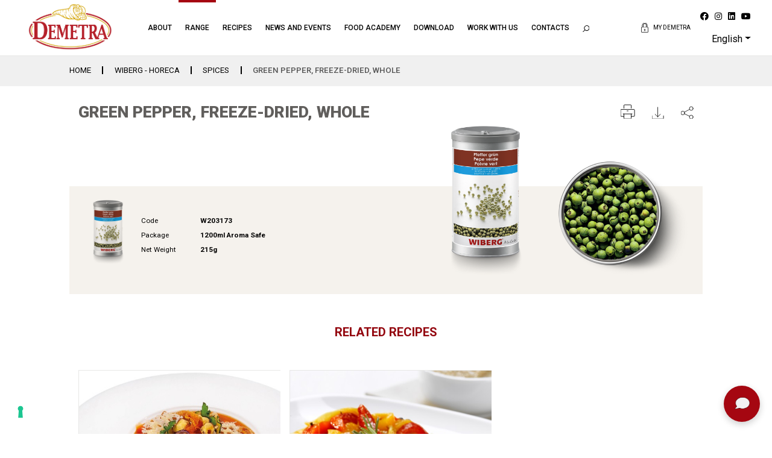

--- FILE ---
content_type: text/html; charset=utf-8
request_url: https://www.google.com/recaptcha/api2/anchor?ar=1&k=6LeE7_MbAAAAAJe1-LbUlNMXs-zkbXv6Y3vL9ubD&co=aHR0cHM6Ly93d3cuZGVtZXRyYWZvb2QuaXQ6NDQz&hl=en&v=N67nZn4AqZkNcbeMu4prBgzg&size=normal&anchor-ms=20000&execute-ms=30000&cb=aaln88gky3s7
body_size: 49390
content:
<!DOCTYPE HTML><html dir="ltr" lang="en"><head><meta http-equiv="Content-Type" content="text/html; charset=UTF-8">
<meta http-equiv="X-UA-Compatible" content="IE=edge">
<title>reCAPTCHA</title>
<style type="text/css">
/* cyrillic-ext */
@font-face {
  font-family: 'Roboto';
  font-style: normal;
  font-weight: 400;
  font-stretch: 100%;
  src: url(//fonts.gstatic.com/s/roboto/v48/KFO7CnqEu92Fr1ME7kSn66aGLdTylUAMa3GUBHMdazTgWw.woff2) format('woff2');
  unicode-range: U+0460-052F, U+1C80-1C8A, U+20B4, U+2DE0-2DFF, U+A640-A69F, U+FE2E-FE2F;
}
/* cyrillic */
@font-face {
  font-family: 'Roboto';
  font-style: normal;
  font-weight: 400;
  font-stretch: 100%;
  src: url(//fonts.gstatic.com/s/roboto/v48/KFO7CnqEu92Fr1ME7kSn66aGLdTylUAMa3iUBHMdazTgWw.woff2) format('woff2');
  unicode-range: U+0301, U+0400-045F, U+0490-0491, U+04B0-04B1, U+2116;
}
/* greek-ext */
@font-face {
  font-family: 'Roboto';
  font-style: normal;
  font-weight: 400;
  font-stretch: 100%;
  src: url(//fonts.gstatic.com/s/roboto/v48/KFO7CnqEu92Fr1ME7kSn66aGLdTylUAMa3CUBHMdazTgWw.woff2) format('woff2');
  unicode-range: U+1F00-1FFF;
}
/* greek */
@font-face {
  font-family: 'Roboto';
  font-style: normal;
  font-weight: 400;
  font-stretch: 100%;
  src: url(//fonts.gstatic.com/s/roboto/v48/KFO7CnqEu92Fr1ME7kSn66aGLdTylUAMa3-UBHMdazTgWw.woff2) format('woff2');
  unicode-range: U+0370-0377, U+037A-037F, U+0384-038A, U+038C, U+038E-03A1, U+03A3-03FF;
}
/* math */
@font-face {
  font-family: 'Roboto';
  font-style: normal;
  font-weight: 400;
  font-stretch: 100%;
  src: url(//fonts.gstatic.com/s/roboto/v48/KFO7CnqEu92Fr1ME7kSn66aGLdTylUAMawCUBHMdazTgWw.woff2) format('woff2');
  unicode-range: U+0302-0303, U+0305, U+0307-0308, U+0310, U+0312, U+0315, U+031A, U+0326-0327, U+032C, U+032F-0330, U+0332-0333, U+0338, U+033A, U+0346, U+034D, U+0391-03A1, U+03A3-03A9, U+03B1-03C9, U+03D1, U+03D5-03D6, U+03F0-03F1, U+03F4-03F5, U+2016-2017, U+2034-2038, U+203C, U+2040, U+2043, U+2047, U+2050, U+2057, U+205F, U+2070-2071, U+2074-208E, U+2090-209C, U+20D0-20DC, U+20E1, U+20E5-20EF, U+2100-2112, U+2114-2115, U+2117-2121, U+2123-214F, U+2190, U+2192, U+2194-21AE, U+21B0-21E5, U+21F1-21F2, U+21F4-2211, U+2213-2214, U+2216-22FF, U+2308-230B, U+2310, U+2319, U+231C-2321, U+2336-237A, U+237C, U+2395, U+239B-23B7, U+23D0, U+23DC-23E1, U+2474-2475, U+25AF, U+25B3, U+25B7, U+25BD, U+25C1, U+25CA, U+25CC, U+25FB, U+266D-266F, U+27C0-27FF, U+2900-2AFF, U+2B0E-2B11, U+2B30-2B4C, U+2BFE, U+3030, U+FF5B, U+FF5D, U+1D400-1D7FF, U+1EE00-1EEFF;
}
/* symbols */
@font-face {
  font-family: 'Roboto';
  font-style: normal;
  font-weight: 400;
  font-stretch: 100%;
  src: url(//fonts.gstatic.com/s/roboto/v48/KFO7CnqEu92Fr1ME7kSn66aGLdTylUAMaxKUBHMdazTgWw.woff2) format('woff2');
  unicode-range: U+0001-000C, U+000E-001F, U+007F-009F, U+20DD-20E0, U+20E2-20E4, U+2150-218F, U+2190, U+2192, U+2194-2199, U+21AF, U+21E6-21F0, U+21F3, U+2218-2219, U+2299, U+22C4-22C6, U+2300-243F, U+2440-244A, U+2460-24FF, U+25A0-27BF, U+2800-28FF, U+2921-2922, U+2981, U+29BF, U+29EB, U+2B00-2BFF, U+4DC0-4DFF, U+FFF9-FFFB, U+10140-1018E, U+10190-1019C, U+101A0, U+101D0-101FD, U+102E0-102FB, U+10E60-10E7E, U+1D2C0-1D2D3, U+1D2E0-1D37F, U+1F000-1F0FF, U+1F100-1F1AD, U+1F1E6-1F1FF, U+1F30D-1F30F, U+1F315, U+1F31C, U+1F31E, U+1F320-1F32C, U+1F336, U+1F378, U+1F37D, U+1F382, U+1F393-1F39F, U+1F3A7-1F3A8, U+1F3AC-1F3AF, U+1F3C2, U+1F3C4-1F3C6, U+1F3CA-1F3CE, U+1F3D4-1F3E0, U+1F3ED, U+1F3F1-1F3F3, U+1F3F5-1F3F7, U+1F408, U+1F415, U+1F41F, U+1F426, U+1F43F, U+1F441-1F442, U+1F444, U+1F446-1F449, U+1F44C-1F44E, U+1F453, U+1F46A, U+1F47D, U+1F4A3, U+1F4B0, U+1F4B3, U+1F4B9, U+1F4BB, U+1F4BF, U+1F4C8-1F4CB, U+1F4D6, U+1F4DA, U+1F4DF, U+1F4E3-1F4E6, U+1F4EA-1F4ED, U+1F4F7, U+1F4F9-1F4FB, U+1F4FD-1F4FE, U+1F503, U+1F507-1F50B, U+1F50D, U+1F512-1F513, U+1F53E-1F54A, U+1F54F-1F5FA, U+1F610, U+1F650-1F67F, U+1F687, U+1F68D, U+1F691, U+1F694, U+1F698, U+1F6AD, U+1F6B2, U+1F6B9-1F6BA, U+1F6BC, U+1F6C6-1F6CF, U+1F6D3-1F6D7, U+1F6E0-1F6EA, U+1F6F0-1F6F3, U+1F6F7-1F6FC, U+1F700-1F7FF, U+1F800-1F80B, U+1F810-1F847, U+1F850-1F859, U+1F860-1F887, U+1F890-1F8AD, U+1F8B0-1F8BB, U+1F8C0-1F8C1, U+1F900-1F90B, U+1F93B, U+1F946, U+1F984, U+1F996, U+1F9E9, U+1FA00-1FA6F, U+1FA70-1FA7C, U+1FA80-1FA89, U+1FA8F-1FAC6, U+1FACE-1FADC, U+1FADF-1FAE9, U+1FAF0-1FAF8, U+1FB00-1FBFF;
}
/* vietnamese */
@font-face {
  font-family: 'Roboto';
  font-style: normal;
  font-weight: 400;
  font-stretch: 100%;
  src: url(//fonts.gstatic.com/s/roboto/v48/KFO7CnqEu92Fr1ME7kSn66aGLdTylUAMa3OUBHMdazTgWw.woff2) format('woff2');
  unicode-range: U+0102-0103, U+0110-0111, U+0128-0129, U+0168-0169, U+01A0-01A1, U+01AF-01B0, U+0300-0301, U+0303-0304, U+0308-0309, U+0323, U+0329, U+1EA0-1EF9, U+20AB;
}
/* latin-ext */
@font-face {
  font-family: 'Roboto';
  font-style: normal;
  font-weight: 400;
  font-stretch: 100%;
  src: url(//fonts.gstatic.com/s/roboto/v48/KFO7CnqEu92Fr1ME7kSn66aGLdTylUAMa3KUBHMdazTgWw.woff2) format('woff2');
  unicode-range: U+0100-02BA, U+02BD-02C5, U+02C7-02CC, U+02CE-02D7, U+02DD-02FF, U+0304, U+0308, U+0329, U+1D00-1DBF, U+1E00-1E9F, U+1EF2-1EFF, U+2020, U+20A0-20AB, U+20AD-20C0, U+2113, U+2C60-2C7F, U+A720-A7FF;
}
/* latin */
@font-face {
  font-family: 'Roboto';
  font-style: normal;
  font-weight: 400;
  font-stretch: 100%;
  src: url(//fonts.gstatic.com/s/roboto/v48/KFO7CnqEu92Fr1ME7kSn66aGLdTylUAMa3yUBHMdazQ.woff2) format('woff2');
  unicode-range: U+0000-00FF, U+0131, U+0152-0153, U+02BB-02BC, U+02C6, U+02DA, U+02DC, U+0304, U+0308, U+0329, U+2000-206F, U+20AC, U+2122, U+2191, U+2193, U+2212, U+2215, U+FEFF, U+FFFD;
}
/* cyrillic-ext */
@font-face {
  font-family: 'Roboto';
  font-style: normal;
  font-weight: 500;
  font-stretch: 100%;
  src: url(//fonts.gstatic.com/s/roboto/v48/KFO7CnqEu92Fr1ME7kSn66aGLdTylUAMa3GUBHMdazTgWw.woff2) format('woff2');
  unicode-range: U+0460-052F, U+1C80-1C8A, U+20B4, U+2DE0-2DFF, U+A640-A69F, U+FE2E-FE2F;
}
/* cyrillic */
@font-face {
  font-family: 'Roboto';
  font-style: normal;
  font-weight: 500;
  font-stretch: 100%;
  src: url(//fonts.gstatic.com/s/roboto/v48/KFO7CnqEu92Fr1ME7kSn66aGLdTylUAMa3iUBHMdazTgWw.woff2) format('woff2');
  unicode-range: U+0301, U+0400-045F, U+0490-0491, U+04B0-04B1, U+2116;
}
/* greek-ext */
@font-face {
  font-family: 'Roboto';
  font-style: normal;
  font-weight: 500;
  font-stretch: 100%;
  src: url(//fonts.gstatic.com/s/roboto/v48/KFO7CnqEu92Fr1ME7kSn66aGLdTylUAMa3CUBHMdazTgWw.woff2) format('woff2');
  unicode-range: U+1F00-1FFF;
}
/* greek */
@font-face {
  font-family: 'Roboto';
  font-style: normal;
  font-weight: 500;
  font-stretch: 100%;
  src: url(//fonts.gstatic.com/s/roboto/v48/KFO7CnqEu92Fr1ME7kSn66aGLdTylUAMa3-UBHMdazTgWw.woff2) format('woff2');
  unicode-range: U+0370-0377, U+037A-037F, U+0384-038A, U+038C, U+038E-03A1, U+03A3-03FF;
}
/* math */
@font-face {
  font-family: 'Roboto';
  font-style: normal;
  font-weight: 500;
  font-stretch: 100%;
  src: url(//fonts.gstatic.com/s/roboto/v48/KFO7CnqEu92Fr1ME7kSn66aGLdTylUAMawCUBHMdazTgWw.woff2) format('woff2');
  unicode-range: U+0302-0303, U+0305, U+0307-0308, U+0310, U+0312, U+0315, U+031A, U+0326-0327, U+032C, U+032F-0330, U+0332-0333, U+0338, U+033A, U+0346, U+034D, U+0391-03A1, U+03A3-03A9, U+03B1-03C9, U+03D1, U+03D5-03D6, U+03F0-03F1, U+03F4-03F5, U+2016-2017, U+2034-2038, U+203C, U+2040, U+2043, U+2047, U+2050, U+2057, U+205F, U+2070-2071, U+2074-208E, U+2090-209C, U+20D0-20DC, U+20E1, U+20E5-20EF, U+2100-2112, U+2114-2115, U+2117-2121, U+2123-214F, U+2190, U+2192, U+2194-21AE, U+21B0-21E5, U+21F1-21F2, U+21F4-2211, U+2213-2214, U+2216-22FF, U+2308-230B, U+2310, U+2319, U+231C-2321, U+2336-237A, U+237C, U+2395, U+239B-23B7, U+23D0, U+23DC-23E1, U+2474-2475, U+25AF, U+25B3, U+25B7, U+25BD, U+25C1, U+25CA, U+25CC, U+25FB, U+266D-266F, U+27C0-27FF, U+2900-2AFF, U+2B0E-2B11, U+2B30-2B4C, U+2BFE, U+3030, U+FF5B, U+FF5D, U+1D400-1D7FF, U+1EE00-1EEFF;
}
/* symbols */
@font-face {
  font-family: 'Roboto';
  font-style: normal;
  font-weight: 500;
  font-stretch: 100%;
  src: url(//fonts.gstatic.com/s/roboto/v48/KFO7CnqEu92Fr1ME7kSn66aGLdTylUAMaxKUBHMdazTgWw.woff2) format('woff2');
  unicode-range: U+0001-000C, U+000E-001F, U+007F-009F, U+20DD-20E0, U+20E2-20E4, U+2150-218F, U+2190, U+2192, U+2194-2199, U+21AF, U+21E6-21F0, U+21F3, U+2218-2219, U+2299, U+22C4-22C6, U+2300-243F, U+2440-244A, U+2460-24FF, U+25A0-27BF, U+2800-28FF, U+2921-2922, U+2981, U+29BF, U+29EB, U+2B00-2BFF, U+4DC0-4DFF, U+FFF9-FFFB, U+10140-1018E, U+10190-1019C, U+101A0, U+101D0-101FD, U+102E0-102FB, U+10E60-10E7E, U+1D2C0-1D2D3, U+1D2E0-1D37F, U+1F000-1F0FF, U+1F100-1F1AD, U+1F1E6-1F1FF, U+1F30D-1F30F, U+1F315, U+1F31C, U+1F31E, U+1F320-1F32C, U+1F336, U+1F378, U+1F37D, U+1F382, U+1F393-1F39F, U+1F3A7-1F3A8, U+1F3AC-1F3AF, U+1F3C2, U+1F3C4-1F3C6, U+1F3CA-1F3CE, U+1F3D4-1F3E0, U+1F3ED, U+1F3F1-1F3F3, U+1F3F5-1F3F7, U+1F408, U+1F415, U+1F41F, U+1F426, U+1F43F, U+1F441-1F442, U+1F444, U+1F446-1F449, U+1F44C-1F44E, U+1F453, U+1F46A, U+1F47D, U+1F4A3, U+1F4B0, U+1F4B3, U+1F4B9, U+1F4BB, U+1F4BF, U+1F4C8-1F4CB, U+1F4D6, U+1F4DA, U+1F4DF, U+1F4E3-1F4E6, U+1F4EA-1F4ED, U+1F4F7, U+1F4F9-1F4FB, U+1F4FD-1F4FE, U+1F503, U+1F507-1F50B, U+1F50D, U+1F512-1F513, U+1F53E-1F54A, U+1F54F-1F5FA, U+1F610, U+1F650-1F67F, U+1F687, U+1F68D, U+1F691, U+1F694, U+1F698, U+1F6AD, U+1F6B2, U+1F6B9-1F6BA, U+1F6BC, U+1F6C6-1F6CF, U+1F6D3-1F6D7, U+1F6E0-1F6EA, U+1F6F0-1F6F3, U+1F6F7-1F6FC, U+1F700-1F7FF, U+1F800-1F80B, U+1F810-1F847, U+1F850-1F859, U+1F860-1F887, U+1F890-1F8AD, U+1F8B0-1F8BB, U+1F8C0-1F8C1, U+1F900-1F90B, U+1F93B, U+1F946, U+1F984, U+1F996, U+1F9E9, U+1FA00-1FA6F, U+1FA70-1FA7C, U+1FA80-1FA89, U+1FA8F-1FAC6, U+1FACE-1FADC, U+1FADF-1FAE9, U+1FAF0-1FAF8, U+1FB00-1FBFF;
}
/* vietnamese */
@font-face {
  font-family: 'Roboto';
  font-style: normal;
  font-weight: 500;
  font-stretch: 100%;
  src: url(//fonts.gstatic.com/s/roboto/v48/KFO7CnqEu92Fr1ME7kSn66aGLdTylUAMa3OUBHMdazTgWw.woff2) format('woff2');
  unicode-range: U+0102-0103, U+0110-0111, U+0128-0129, U+0168-0169, U+01A0-01A1, U+01AF-01B0, U+0300-0301, U+0303-0304, U+0308-0309, U+0323, U+0329, U+1EA0-1EF9, U+20AB;
}
/* latin-ext */
@font-face {
  font-family: 'Roboto';
  font-style: normal;
  font-weight: 500;
  font-stretch: 100%;
  src: url(//fonts.gstatic.com/s/roboto/v48/KFO7CnqEu92Fr1ME7kSn66aGLdTylUAMa3KUBHMdazTgWw.woff2) format('woff2');
  unicode-range: U+0100-02BA, U+02BD-02C5, U+02C7-02CC, U+02CE-02D7, U+02DD-02FF, U+0304, U+0308, U+0329, U+1D00-1DBF, U+1E00-1E9F, U+1EF2-1EFF, U+2020, U+20A0-20AB, U+20AD-20C0, U+2113, U+2C60-2C7F, U+A720-A7FF;
}
/* latin */
@font-face {
  font-family: 'Roboto';
  font-style: normal;
  font-weight: 500;
  font-stretch: 100%;
  src: url(//fonts.gstatic.com/s/roboto/v48/KFO7CnqEu92Fr1ME7kSn66aGLdTylUAMa3yUBHMdazQ.woff2) format('woff2');
  unicode-range: U+0000-00FF, U+0131, U+0152-0153, U+02BB-02BC, U+02C6, U+02DA, U+02DC, U+0304, U+0308, U+0329, U+2000-206F, U+20AC, U+2122, U+2191, U+2193, U+2212, U+2215, U+FEFF, U+FFFD;
}
/* cyrillic-ext */
@font-face {
  font-family: 'Roboto';
  font-style: normal;
  font-weight: 900;
  font-stretch: 100%;
  src: url(//fonts.gstatic.com/s/roboto/v48/KFO7CnqEu92Fr1ME7kSn66aGLdTylUAMa3GUBHMdazTgWw.woff2) format('woff2');
  unicode-range: U+0460-052F, U+1C80-1C8A, U+20B4, U+2DE0-2DFF, U+A640-A69F, U+FE2E-FE2F;
}
/* cyrillic */
@font-face {
  font-family: 'Roboto';
  font-style: normal;
  font-weight: 900;
  font-stretch: 100%;
  src: url(//fonts.gstatic.com/s/roboto/v48/KFO7CnqEu92Fr1ME7kSn66aGLdTylUAMa3iUBHMdazTgWw.woff2) format('woff2');
  unicode-range: U+0301, U+0400-045F, U+0490-0491, U+04B0-04B1, U+2116;
}
/* greek-ext */
@font-face {
  font-family: 'Roboto';
  font-style: normal;
  font-weight: 900;
  font-stretch: 100%;
  src: url(//fonts.gstatic.com/s/roboto/v48/KFO7CnqEu92Fr1ME7kSn66aGLdTylUAMa3CUBHMdazTgWw.woff2) format('woff2');
  unicode-range: U+1F00-1FFF;
}
/* greek */
@font-face {
  font-family: 'Roboto';
  font-style: normal;
  font-weight: 900;
  font-stretch: 100%;
  src: url(//fonts.gstatic.com/s/roboto/v48/KFO7CnqEu92Fr1ME7kSn66aGLdTylUAMa3-UBHMdazTgWw.woff2) format('woff2');
  unicode-range: U+0370-0377, U+037A-037F, U+0384-038A, U+038C, U+038E-03A1, U+03A3-03FF;
}
/* math */
@font-face {
  font-family: 'Roboto';
  font-style: normal;
  font-weight: 900;
  font-stretch: 100%;
  src: url(//fonts.gstatic.com/s/roboto/v48/KFO7CnqEu92Fr1ME7kSn66aGLdTylUAMawCUBHMdazTgWw.woff2) format('woff2');
  unicode-range: U+0302-0303, U+0305, U+0307-0308, U+0310, U+0312, U+0315, U+031A, U+0326-0327, U+032C, U+032F-0330, U+0332-0333, U+0338, U+033A, U+0346, U+034D, U+0391-03A1, U+03A3-03A9, U+03B1-03C9, U+03D1, U+03D5-03D6, U+03F0-03F1, U+03F4-03F5, U+2016-2017, U+2034-2038, U+203C, U+2040, U+2043, U+2047, U+2050, U+2057, U+205F, U+2070-2071, U+2074-208E, U+2090-209C, U+20D0-20DC, U+20E1, U+20E5-20EF, U+2100-2112, U+2114-2115, U+2117-2121, U+2123-214F, U+2190, U+2192, U+2194-21AE, U+21B0-21E5, U+21F1-21F2, U+21F4-2211, U+2213-2214, U+2216-22FF, U+2308-230B, U+2310, U+2319, U+231C-2321, U+2336-237A, U+237C, U+2395, U+239B-23B7, U+23D0, U+23DC-23E1, U+2474-2475, U+25AF, U+25B3, U+25B7, U+25BD, U+25C1, U+25CA, U+25CC, U+25FB, U+266D-266F, U+27C0-27FF, U+2900-2AFF, U+2B0E-2B11, U+2B30-2B4C, U+2BFE, U+3030, U+FF5B, U+FF5D, U+1D400-1D7FF, U+1EE00-1EEFF;
}
/* symbols */
@font-face {
  font-family: 'Roboto';
  font-style: normal;
  font-weight: 900;
  font-stretch: 100%;
  src: url(//fonts.gstatic.com/s/roboto/v48/KFO7CnqEu92Fr1ME7kSn66aGLdTylUAMaxKUBHMdazTgWw.woff2) format('woff2');
  unicode-range: U+0001-000C, U+000E-001F, U+007F-009F, U+20DD-20E0, U+20E2-20E4, U+2150-218F, U+2190, U+2192, U+2194-2199, U+21AF, U+21E6-21F0, U+21F3, U+2218-2219, U+2299, U+22C4-22C6, U+2300-243F, U+2440-244A, U+2460-24FF, U+25A0-27BF, U+2800-28FF, U+2921-2922, U+2981, U+29BF, U+29EB, U+2B00-2BFF, U+4DC0-4DFF, U+FFF9-FFFB, U+10140-1018E, U+10190-1019C, U+101A0, U+101D0-101FD, U+102E0-102FB, U+10E60-10E7E, U+1D2C0-1D2D3, U+1D2E0-1D37F, U+1F000-1F0FF, U+1F100-1F1AD, U+1F1E6-1F1FF, U+1F30D-1F30F, U+1F315, U+1F31C, U+1F31E, U+1F320-1F32C, U+1F336, U+1F378, U+1F37D, U+1F382, U+1F393-1F39F, U+1F3A7-1F3A8, U+1F3AC-1F3AF, U+1F3C2, U+1F3C4-1F3C6, U+1F3CA-1F3CE, U+1F3D4-1F3E0, U+1F3ED, U+1F3F1-1F3F3, U+1F3F5-1F3F7, U+1F408, U+1F415, U+1F41F, U+1F426, U+1F43F, U+1F441-1F442, U+1F444, U+1F446-1F449, U+1F44C-1F44E, U+1F453, U+1F46A, U+1F47D, U+1F4A3, U+1F4B0, U+1F4B3, U+1F4B9, U+1F4BB, U+1F4BF, U+1F4C8-1F4CB, U+1F4D6, U+1F4DA, U+1F4DF, U+1F4E3-1F4E6, U+1F4EA-1F4ED, U+1F4F7, U+1F4F9-1F4FB, U+1F4FD-1F4FE, U+1F503, U+1F507-1F50B, U+1F50D, U+1F512-1F513, U+1F53E-1F54A, U+1F54F-1F5FA, U+1F610, U+1F650-1F67F, U+1F687, U+1F68D, U+1F691, U+1F694, U+1F698, U+1F6AD, U+1F6B2, U+1F6B9-1F6BA, U+1F6BC, U+1F6C6-1F6CF, U+1F6D3-1F6D7, U+1F6E0-1F6EA, U+1F6F0-1F6F3, U+1F6F7-1F6FC, U+1F700-1F7FF, U+1F800-1F80B, U+1F810-1F847, U+1F850-1F859, U+1F860-1F887, U+1F890-1F8AD, U+1F8B0-1F8BB, U+1F8C0-1F8C1, U+1F900-1F90B, U+1F93B, U+1F946, U+1F984, U+1F996, U+1F9E9, U+1FA00-1FA6F, U+1FA70-1FA7C, U+1FA80-1FA89, U+1FA8F-1FAC6, U+1FACE-1FADC, U+1FADF-1FAE9, U+1FAF0-1FAF8, U+1FB00-1FBFF;
}
/* vietnamese */
@font-face {
  font-family: 'Roboto';
  font-style: normal;
  font-weight: 900;
  font-stretch: 100%;
  src: url(//fonts.gstatic.com/s/roboto/v48/KFO7CnqEu92Fr1ME7kSn66aGLdTylUAMa3OUBHMdazTgWw.woff2) format('woff2');
  unicode-range: U+0102-0103, U+0110-0111, U+0128-0129, U+0168-0169, U+01A0-01A1, U+01AF-01B0, U+0300-0301, U+0303-0304, U+0308-0309, U+0323, U+0329, U+1EA0-1EF9, U+20AB;
}
/* latin-ext */
@font-face {
  font-family: 'Roboto';
  font-style: normal;
  font-weight: 900;
  font-stretch: 100%;
  src: url(//fonts.gstatic.com/s/roboto/v48/KFO7CnqEu92Fr1ME7kSn66aGLdTylUAMa3KUBHMdazTgWw.woff2) format('woff2');
  unicode-range: U+0100-02BA, U+02BD-02C5, U+02C7-02CC, U+02CE-02D7, U+02DD-02FF, U+0304, U+0308, U+0329, U+1D00-1DBF, U+1E00-1E9F, U+1EF2-1EFF, U+2020, U+20A0-20AB, U+20AD-20C0, U+2113, U+2C60-2C7F, U+A720-A7FF;
}
/* latin */
@font-face {
  font-family: 'Roboto';
  font-style: normal;
  font-weight: 900;
  font-stretch: 100%;
  src: url(//fonts.gstatic.com/s/roboto/v48/KFO7CnqEu92Fr1ME7kSn66aGLdTylUAMa3yUBHMdazQ.woff2) format('woff2');
  unicode-range: U+0000-00FF, U+0131, U+0152-0153, U+02BB-02BC, U+02C6, U+02DA, U+02DC, U+0304, U+0308, U+0329, U+2000-206F, U+20AC, U+2122, U+2191, U+2193, U+2212, U+2215, U+FEFF, U+FFFD;
}

</style>
<link rel="stylesheet" type="text/css" href="https://www.gstatic.com/recaptcha/releases/N67nZn4AqZkNcbeMu4prBgzg/styles__ltr.css">
<script nonce="kHa4TZTC_du8QF-bMNEUZQ" type="text/javascript">window['__recaptcha_api'] = 'https://www.google.com/recaptcha/api2/';</script>
<script type="text/javascript" src="https://www.gstatic.com/recaptcha/releases/N67nZn4AqZkNcbeMu4prBgzg/recaptcha__en.js" nonce="kHa4TZTC_du8QF-bMNEUZQ">
      
    </script></head>
<body><div id="rc-anchor-alert" class="rc-anchor-alert"></div>
<input type="hidden" id="recaptcha-token" value="[base64]">
<script type="text/javascript" nonce="kHa4TZTC_du8QF-bMNEUZQ">
      recaptcha.anchor.Main.init("[\x22ainput\x22,[\x22bgdata\x22,\x22\x22,\[base64]/[base64]/[base64]/[base64]/[base64]/[base64]/KGcoTywyNTMsTy5PKSxVRyhPLEMpKTpnKE8sMjUzLEMpLE8pKSxsKSksTykpfSxieT1mdW5jdGlvbihDLE8sdSxsKXtmb3IobD0odT1SKEMpLDApO08+MDtPLS0pbD1sPDw4fFooQyk7ZyhDLHUsbCl9LFVHPWZ1bmN0aW9uKEMsTyl7Qy5pLmxlbmd0aD4xMDQ/[base64]/[base64]/[base64]/[base64]/[base64]/[base64]/[base64]\\u003d\x22,\[base64]\\u003d\\u003d\x22,\x22w4hYwpIiw6ErwrDDiAnDnCfDjMOWwrrCpWoawq7DuMOwCkR/woXDnHTClyfDpU/DrGBFwqcWw7sKw5kxHBpCBXJcGsOuCsO/[base64]/[base64]/CnmjDilXCq8KVeMOcwqxYZMK6w5oeU8OvFsOpXSrDqMOCHzDCpy/[base64]/Ch8OmwoMnwpHDvjorw6RaJsOrVMOBwoVQw6bDuMKCwpjCnGJSOQPDrUBtPsOww5/DvWscA8O8GcKBwpnCn2tiDxvDhsKZKzrCjzQdMcOMw7XDhcKAY2/DmX3CkcKtDcOtDULDrMObP8OKwpjDohR5wrDCvcOKa8K0f8OHwq/CvjRfSjfDjQ3ClANrw6snw4fCpMKkDMKle8KSwrJaOmBRwq/CtMKqw5vCvsO7wqEDGARIPMObN8OiwoV5bwNewpVnw7PDp8O+w44+wqLDqBduwqnCmVsbw6vDucOXCV3DkcOuwpJww6/[base64]/HSHCk8Ocw5LDmwnDuMOkJlbDisKEwqN6w742WyVccgPDrMO7KcOcaWlZKsOjw6tBwqrDpiLDomMjwp7CtcOrHsOHNn3ClwRaw7Bxwo3DqsKOVG7CiVRJIcO3wpXDnsKAa8Ohw6/Ci3nDiBQ5ecKwYxljU8Koe8KQwoEFw6cswoXCmMK/wrjClUAEw7TCqgNKYsOewogAFsKsJUgGe8OLwprDmsOyw7vCpFTCpsKcwr/DpFDCuFvDhSTDkcKJPFDDvxzCuTfDnCV+wot0wodAwq/DlSAqwp7Ck1B9w5bDgzPCo0fCgCrDvsK4w4Y7w5DDlcOXIiTClkLDqTF8IFPDisO6wp7Cn8OQF8KZw4chw4fDmxA4w5DCuU9rVMK+w7HCrsKcNsKxwrAWwqbDtMOPSMKrwoPCv2/Dh8OvY2ZkICNIw63CuDDCncK2wpBYw6fCoMKCwrPCtsKsw6YDHAwGwo4Gw6F7LBUJZMO9aV3CmFNuYsOrwpAhwrt+wq3CgSrCiMK3BVnDscKjwodqw50oIMO4wovCl0BfM8KMwrJHZFPCuwh4w4fDtDnDjcOBPsK/PMKyL8KRw4MUwrvCl8OWPsOewqPCusOiVXsxw4QFw6fDu8O0Y8Obwo5LwrzDmcKuwpUsa2/Ck8KpfsOfTcOYYEh1w4BYa1g6wqzChsKNwpxFHMKODsO6bsKvwrLDk2XCiDBbw6LDscOUw7PDkCPDkUsQwpYNaEXDtDZseMKewop8w63ChMONbDlBI8OKJcKxwo/CgcK4wpTCisKyA33Du8OPdcOUw5rDrBHDu8K3Wk8Jw51Ww7bCusKpw58jUMOuaXrCl8K9w6TClQbDhMKIecKSwot1NkYOMQErMxJ4w6XDnsKYTgk1w6/Dki4bwqNTT8KIw7jCnMOdw5LCtmJBTw4VKSoVBzdOw4bDnX0SLcKVwoJWw7jDh0pnU8OYVMKmd8Kbw7LDk8OVejwHdgXChDojKcKOJ3XCnH0pwq7DusKGFsKkwqLCsnDCnMKow7RUwoZcEcKEw4vDk8OawrMMw5/Dv8KDwoXDvAnCt3zDrDLCssOIw7zCihHDksOGw5jDm8KcDxkQw4hWw65YVsOecinDusKuY3fCssOnNF3CtBnDvMOvWMOlZwUCwpXCsXQFw7cYwqYdwq/CsyDDvMKOEsOlw6kXTSI9AMOjY8KDCkTCpFpJw4UnTlBFw4nCncKFSE/CpkXCmcKQLV/DksOLRC16JcKkw5/[base64]/CvMOmYMOtw7MnJcO1w4sMeEfDo1zDtMOUwrZXbsKHw4UQQCFxwqobDcO2JsOEw4E5WMKbBR8OwpfCjsKmwrRYw53DqcKMKnXCs1bCj2EyH8Kow6xwwq3Ck29jal4paG99wr1bPkMMfMO0ZglBN0HCjsOuNsKQw4/Cj8OUwo7DtV45D8KvwrTDpz98PMOsw6VUNE7CrgUnf2c4wqrDkMKqwrnChFbDqCxAKcK5UE8/wrTDrEV9wrfDuxnCpVxvwpTDsggQBGbDsGNswoHDp2fCkMKWw5whVMKcwqJvDR7DjRvDiGpfAsKSw5sJU8OoDU89GgtSKjvCp2pIGsO3DcOuwpUBCnMEwq8SwoHCvHV4OcOJV8KIRjHDt3RsIcKCw53CtsK9bsOJw5Iiw6vCsn1JGQoCO8OsEWTClcO1w5IPGcO/[base64]/DlR9Xw7DDgMKvw5bDrsKkw4QUw6vCgsOewqYoE0RBU3VjSibCl2ZsGjRZTHEDw6Mrw6ocKcOSw6s2EgbDkMOmMMK/wq8Ww6MOw7jCo8K0bRZzKUbDvE0DwozDvT8ewo3DvcO+E8OtdQHCq8OPZl3CrHEKfhjDg8KUw7gsQ8Ozwq4/w5hFwrtdw4PDi8KPV8OJwp8jwr0zbsOjf8OewqDDg8O0PXhlwovCpnknWHVTdcK3Vgd9wpzDonjDhhV4TcKNZcKPSTvCiGvDjsOZw4jCmsOXw648OwfCrRg8wrRATzcpDcKPIGNUDl/CsGpje0RgSWJNSFIIHz3DqFglYsK2w4Z6w7vCvcO9IMOUw7pZw4hUa17CvsO0woZqNyTCkhswwpPDj8K7LcOZw5IpJ8KKwpXCosO/w73DhBvCt8KHw5lgZTfDjMKzRMKfGsKETQZHJjtqAijCisObw7PCujLDksK3wrVPAMOgwqlqPsKZc8KbEMOTImLDow/DisKYCHbDmMKPE1cjTMKIdSVdbMKrOgvDpMOqw7k6w7bDlcOowoU6w68HwpPDoSbDqGLDsMOZOMK8JUzCu8KWLxjDqsKtLsKew403w7U5fyorwrk7GyTCksKMw5/[base64]/[base64]/wqrCpErDqsOqwqZywo/DiBPDjUbDnUR3J8OjIkHCshHDkSjCgcOnw6Y0w5LCpsOJNH3DpTpCwqJqfsKzKGLDuBgNQ07DtcKkRlJFwqxNw5llwrUhwq5kSsK4BMOqw7gxwrI+M8KxesO2wrc1w5vCpE9hwrMOwqPDp8KMwqPDjRF/wpPCv8O/B8K0w53Ci8Ovw4wrTDUTAsOwTMO5dA4MwohHBsOqwqnDujQJBg/Cu8Kbwq4/GsK1fXvDicOFElpawoRqw4rDrGnCiXBGBUnCj8KeA8OZw4ceUSJGNzgHcMKsw691OcOVI8OaGRJLwq3DncKjwq5bRzvCukzDvMKVPmJ5ZsKOBxDChnrCsTlTTD8Xw4zCgsKPwqzCtyfDkcOAwooXA8K+w5rClEHCqcK0b8KdwpxGGcKewoHDvl/DuQDCusKywqzCpRfDl8OtcMOcw5HCoVcaIMKSwqBnUsOiXwxrQMK9w5Urwr5hw4LDm2AMwqXDlnNjS1I8CsKNHSg4OAbDvVJ+ej1/ayEzXhvDmG/DuRfCnG3CrcKuFUXDkAXDly5jwovDkVoEw4Yqwp/DtTPDoEJWW07Cpk0BwoTDglfDhsOZamvDrGpAw6h/OV/[base64]/wqotw7ZYF8O1BsKrwpPDgcOnYF3CtX/[base64]/wo7Ch8K1K2fCrcOAw4E/w5Zawq84w5gCwqDDvFbCl8Kfw5HDgsKnwp/DqcONw7dhw7nDoDzDilIiwpXDtw3Cp8OTIiNuTlnDpgTDuS9IVipFw6DCvMOQwrvDuMKDc8OKIAJ3woQiw5QTw6zDo8KAwoAOOcOVME0RGcKgwrAXw7p8RR1qwqwQDcOMwoMOwr7CgMOxw6QXw5bCscK7P8O/[base64]/wqAyw6jCkxLCrmJhw6HDsRw1GHtRATZAbsKQwrIiw5MsQcOawrAiwo1kUxjCusKMw5RFw4BcNsO0w6XDuBQPwp/DmmPDgC19EUEaw4gGZMKzIsKhw4pfw5AoJ8KawqzCrWbCmBbCqMOyw7PCrsOnc1nDtC/CrQFfwq0Ew55iNAg+wq3DpMKZFWp3fsO8w7FwNl4twplXFwbCtVtRe8Ocwoc0wrFwD8OZW8KNejY1w7TCvQhUCAhmccO8w6VDXMKuw43CgHMMwo3Cq8O7w7Njw4tRwpHCpcKcwrnCksOHGkLDmMKUwoZ+wpUEwqNvwqJ/[base64]/CqcKkw5XChCrDiMOrw6vDuWg+w5ZWwpgtw5vDqCvDo8KQw6zDosKzwr7CvxNmVsKKcsOGw5lXJsOkwr3Du8OsZcOnWsKzw7nCoV8Awqxww4XDnMObI8O8F3/DnsOAwrVKw6/DtMOzw5zDnF4Qw7PChMKlw5N0worCokA3woZwUcKQwq/[base64]/DkTB2MnMBwpvCmMOHw4tIwrfDoxXCl1XDpn05w7PCrnnDtTLCvWs8wpc8K39/[base64]/CojVOAi7DvmLCsMO7w5/CigfClTvCpsKubRTDgGbDm3XDrR7Dox3Dh8OdwrcwUMKTRy/Crm9/LhfCpcKkwpIfwrodcMOFwoB4wp/CpcKAw48uwq7Du8KDw7HCvmDDtj0XwovDkQPCvQccYX1DSC0ewptBHsOYwplRw4pRwrLDl1bDkUlCJilAw4/DkcOlGwJ7wrTDkcOywp/Co8OqHW/DqMK3WBDDvTjDlgXCqMOOw43DrR4vwr1gYhsNRMK7OWXCkGp5RjfDssOJwqrCjcKMYWDCj8OAw6gJesOHw7zDusK5w4XCrcKuKcOnwq0Fw4UrwpfCrMO3wqDDqMKfwoDDl8KuwrHDgk4/KUHCqsOKQ8OwAWdSw5Fkw6TDgMK/[base64]/Co2jDmB5hwpXDp8K9w7UIw4l3bS/[base64]/E8Knw7RXacOQXjfCt0jCozzDngfDnTTCvyQ4acOff8K7w5ZcAktiFsKQw6vDqm0/AMKowrp0XsKSGcO4w40dwqU4woI+w6vDkUTCncORbsKhEsOWPHzDhMKJwrIOIGDDgS05w7cSwpHDj08fw4QBbXNOY2/[base64]/Cj8KUw57CmDDCn2Ziw5bDjGnDrCDCgz1hwrTDvcOEwrYdw7knTMKkFVzCmsKuH8OXwpPDhQswwoHDp8K5IQweHsOBGnk1bMO1Z03Dv8Kjw57DrktUMRosw6/CrMOkw7ZFwp3Dh0rCryR9w5TCnxRSwpRMVh0BWF/Cq8Kbw5PCrMKsw5IKEiXCkzgNwpxRMsOWdMK/[base64]/[base64]/Cj33Ci04uw5gGbMKac8OywqTCtcOoLRbDmMODwojCm8Ohw51uwqJCKMKxw4nCv8K3w4LCgHnDp8KDIxlmT3fDhcO4wr8gIjEVwqPDmU51R8Oxw5sQWcKKSUfCpgHCpGbDmkQzCC/[base64]/w519wrLDk23Dk8KvU8OMBgjDjMK/[base64]/wrMrW8OhP1bCiyfCpBvCpHRhLsKbGMKMTcOrCMKeScORw5YRCVh3NxLCn8OsehbDh8KGw5TDmCLDmcOEw7J+QgjDgEXCk2pUwp4PQcKMQMOUwr9FX1MXbcONwrkhH8Kxcz/DsCnDuxMHDj8mb8K7wqleZsKzwr56wrJrw73DtHZ5wptaXx3DgcOnTcOQACLDlzpjPWLDpUbCvcOkacO3P2YEV1bDtMOkwojDtgDCmjg6wq/CjCLCjsK1w5PDtsOWOsO3w6rDjcKYZyI6YsKzw7HDn21ow7DDrm3CtcK+bnzDoEpReVc3w73CmX7CosKcwpTDs05wwr8nw7pRwodndV3DrBfDmcOWw6fDvsK0SsK4bztuXmfCmcKKGzPCvFMdwoLChkhgw64rMWZufQFywr7DucKvLQE2wrTCrXxDwo1bwp/CiMOGeC3Dn8K7wo7Cjm7DsxBbw5LCssK4C8Kcwo7CvsOXw5R/wpdQMcOiFMKAP8KWwqTCosKvw7HDq2PCiRXDsMOaYMK7w5zCqMKoFMOMwps6fyPCmBPCmGhowrfDvD9AwpbDjMOvDcOQQcOhHQvDqDPCt8ONFMO9wo9Qw4jCh8ORwpHDpzsrBcOQIE3Cm3jCs0TCinbDhm0pw60/S8K2w7TDpcKdwqpuSHbCuE9oEljDrcOCfcKfQBlrw7kvDMOPW8ODw4nCkMOaLi/Cn8K5w43DkwVjwrPCj8ONHMOOcsOEARbChsOYQcO5WSktw6QewrXCusOnAcOwO8KSw5rCg3/Cp1IFw6PDrAPDtT47wqnCpQ0Iw6NUWHsww7gGw61dK2nDoDrClcKLw5fCvFjClMKlFMOrAlc1E8KQD8OvwrnDrSDDn8OTNsO1KD3CgMKwwojDhMK2Aj/Cp8OIXMKRwpZswqbCqsODwrbCh8OkaDXCnnPCgMKyw5Q5wpnCqsOrEGgQEF9jwpvCh1ZrByzCvltRwonDgcKnw6kFLcO/w49UwrYEwpkDECTCkMKxwq96ccKDwrANXsK6wp5vwo/ChgBtJsOAwonCqcOWw5xDwrDDrwPDj3gCLBM6UFPDqcKmw49mV00Fw5fDtcKbw6/Cg0jChsO+bn48wrjDrFcIGsKuwpHDlcOLU8OSW8OeworDl0lFO1XCkBrDo8O/wpPDu3/Dj8OkDjrCosKAw78Cf0zCimXDhzPDpyTCg3c2w4nDuXhEKhNHVMK9ajQEfSLCncKkeVQwU8OfFMOtwoYSw4hKC8KddHxpwrDCr8KXbAvCqsKScsKow7Bjw6AqXC0EwpDCkh/CoUZiw4kAw6NiMcOgwrlrYizCuMK3c0g+w7bDiMKfwpfDoMOVwqTDjHnDtT7CmWHDjETDjcKQWkLCoFMJAsKtw7xRw67Dk2PDn8O1H3jDiBzDr8OuBMKuIsKNwqLCvWIMw51gwo8yAMKKwpR1wr7CojfDmsKoTF/ClCN1fMOQECLDmwk+Bx9xRcKsw6zCmcOnw4BecljCh8KLVjFQwq4RE1vDh13CiMKWS8KhacOHecKRw7/CvTHDsXbCn8KAw7p4w412GMKbwrvCtC/DqVHDpXvDuUnDhAbCtWjDvXoAclnDpSYmLzJhMcKldDvChsORwr3DnMOBwphgw4BvwqzDkxTDm2VpM8OUPgkzSkXCpsO8CxHDgMOMwrXCph5GPUfCvsKPwqZqV8KrwoVDwpsuI8OERT0JF8Kew55FQlZiwpYuS8OMwqwMwqd/[base64]/DpBXDpsOtw4tVaMOfSBvCp8OJdCdswrjCggXCncKEJ8KffFBqHx/[base64]/Cr8O6wpsxw4h9CcK/KcKLc8OjccODw67DjsO5wp/CnWMEwp0GCFxqfwsHC8KybcKBCcK1VcObWC4HwqA4wr3CssKHAcOFWsORw5lqJMOVwrcFw73CjcOjwpxFw48rwoTDu0shayXDpsOEWcKJw6bDtsKvFcOlYMOxARvDn8K5w4vDkwwhwozCtMKRasOJwooVLMOrwozCnzJLFWc/wpZ5UznDk3lYw5zCt8O/wpVrwr7Ci8KTwofCuMOBIlDCrzTCgVrDr8O5wqd8W8KyYMKJwpFRFUvCjETCiVwSw6NrMx3DhsKUwp3DvU0lLA4ewplFwopQwr9IAgPDhB/Ds2J5wotVwroEw5ElwovDsy7Dm8OxwqXDtcKtKw1jwo3CgRXDj8KAw6DCqBLCsBYYX2UTw7nDoxnCrB10FsKrZcOAw6UoP8OQw4bCq8OsE8OFMVxlNAUhRcKKcsKfwoJ7N0XCqMO1wq03BiICw6MRbQDCqE/Drn9/w6HDh8KDVgnDkiMiRcOkYMOiw7/CiyMBw61xw7XCgyduL8OUwq/CicKIwqLDnsKVw6xmEsKLw5hHwrPDs0djSWt6KMKuw4/Ct8ORwoHCmsORM0ABZFF8CMKdwp1Nw4N8wp3Dk8KRw7XCkElMw7xqwrXDisOEw6jDlMKwJjUdwowVUTBmwrXDqTo8wp5Lwr/Dk8KbwoZlBUEoRMOow49rwrgXFDhvIcKHw5IHegobaRfDnk7DoztYw7LDm3DCuMOfO3g3acK4wqrChnzDpAR5ATDDisKxwooewqwJGcK0w53DvsK/woDDncOwwqzCm8KrGMO1wrXDn37Ch8KVw6dUTsKCOw5/w7nCjMKuw6bCiCfCnVNIw4DCp1cTw6sZw5fCgcODaC3CmsONwoFNwrfChTZaVSfDiXXCs8K+w6vCo8KWF8K3w5hTIcOFwqjCpcOEXjHDsnjDrmpQw4vChArDpMKgHGleJljClsOHR8KjZDfCnTfDuMKywrYjwp7ChyHDkml1w4nDgGnCrTfDncOLccKSwo3DlwMXIk/Di2oRIcOPS8OibnMGKGbDunI9b2HCjDk5w6VwwpHCisONaMOwwq7ChsOcwo/Cp0VXKsKPZE/DtAs1w6XCrcKAXEUEaMKBwrAdw4QIBnLDs8KNVsO+QX7CjR/DpsK5w5cUL3d5DWA3w6QDwpZMw5vCnsKgwofCmUbCqD9CF8Kzw4Z/dSvCtMOowqB0BhNFwpYuesKNcCjChVkqw73Ds1bCnG47YUxXFifDij8uwpfCqcKzLwogN8Kkwr5TZsKHwrfCi2Q5PFcwaMONVMKIwp/DrcOjwqoywqjDiVfDtsOIw4grw5Ytw6oHHTPDvQsXw5nCtl7DucKTc8KQwoA7wpnCi8KQYcOCTsKLwq1CeGXCkhxXJMKUXcOjFMO/wq9UKWzDgcOxTMK2w6nDssOawo82CA57w5zCi8KALMOPwoQvfAbDhy/CgMO9f8K0HEcsw5zDpMK0w4MgRsOBwrBpG8OLw5NnCMKnwpZHdsKTTzAzwq9uwpjCgsKqwqDCh8K6E8O7w5jCgndxwqbCkDDCn8Kqe8OgN8Ozw4wTTMKaWcKCw50NEcOMwrrDuMKMfWgYw7VgL8OAwqNHw7NGw6/DiBbCkC3ChcKdwqPDmcKRwrbCm3/[base64]/CumJRwqDCunJTw5/[base64]/ColfCgMKPJsK5fVsWEMKnw5TDvRV3UsKaSMOFwrtyesO1JiUJMMO0O8O2w4/Dmgp0Ml4sw7DDh8K7SlvCosKVwqDDuxTCuyfCkQTCrTcJwobCrMK0w7zDrCcnJ25QwqFtaMKSwr4hwr3DoBPDhQ3DpUtUVCfCo8Kkw4bDpMK/aizChyDDgiXCujbCj8K0HcK5MMOAw5JuCMKDw5VNbMKywrARXcOow5EzIXVmQVnCuMOkMBPCiyXDsm/DmR7DphRPK8KGRg4SwpLCvMKkwpJrwr9eTcKhRzXCpBDCssK5wq9mYFzDksKfwo8/YsOUwrjDq8K6TMO2wovCnyoOwrDDiEtfCsOpwovCs8OJMcKZAsOpw4lEVcKew59RVsO9wqHDhxnDgsKZDXLCo8KqeMOYAcObw7TDtMOuMTvCusOfw4PCmcOcTMOhw7bDncOiwopxwpYlUB4Cw44beHkOATjDvm/Cn8OuM8OHIcOQw7s2WcO+PsKBwpkRwonClsOlw7HCsA/CtMO+VsKyPxNYVkLDncOwBsKXw7vCjMK0w5VvwqvDvg4iGUzCmHcXS0AuO30Rw5YTEcO+wotKBQLCqD3DjsOEw5dxwppqfMKrPU7CvDd9LcK7diEFw4/CucOmNMOISXkHw6xqPizCucOROl/ChGtGw6/CrcKjwrQ3w7/Dr8KZUsObV1/DoUnCiMOhw53CiE4vwqnDl8OJwrfDrDcbwqhUw7IdXsKlY8OwwrzDvWVhw4gowqvDhRY3wqDDucKWRCLDg8OWIsO5KTM4AkvCsgVqw6XDv8OIEMOxwp3Ci8OeKhobw7lDwoRLe8O3McKGJhg8IsO3cHEfw6UtMcK5w6fCtXNLXsKkYcOaDcK/w7IYwrUOwrTDncOvw7LCuzcDZlHCscK5w6kDw5cNQQ3DvB/DtcOXMAvCocKew4zDvMOjw5zCskwjczQFw5NCw6/[base64]/DhcOLwrLDq8KBw65yTMKmaitRwovDlktQw6jDs8K5OTDDvMOwwqYFOkPChzN5w5QuwrHCtlUQTMObR2QywqkaNMKZw7IOwrl9AcKAK8O3w7FcFgrDoVbCh8KgAcK9PMKXGMKaw5PCjMKIwp4bw53DtB4kw7PDgknChmlSw6cKIsKWDA/[base64]/[base64]/ChsKZw73CtS/Dh8KXM8KqakbDnMO0wrHDtMOJw5rCqcOjwplVRsKTwrFBbQZ2wqstw741LsK7wq3DmWbDksK3w6LDiMOIC3VRwpcTwpPCmcKBwoZqPcKQHnLDr8Ocw7jCiMOtwo/ClQnDgAbDvsOww5PDrcOTwqM/wqhdZcO8w4QEwqZfGMOpwpxOA8KMw4VgN8OCwo1rwrtzw4vCnlnDr1DCkDbCr8OxNcOHw5NOw6vCrsOJN8OFWSU3C8OqejJUW8OcFMKoVsOaA8OUwrLDg0/DosOVw7jCjj/CuxVUK2DCuDcWwqpxw7Bjw57CqgrDpU7DpsK1AcOCwpJiwpjDrsK1w73DqU5UTsKSYsKnw47CgcKiLBdkennCj1omwqvDll9Mw6DCl0LCnUdxw5hsE1LCi8KpwoJ1w53Ctmp0HMKAGcKOHsKgLQBqFcK3XsOLw4ljdjjDiXrCt8K1QlVtZRhuwqJAOsKSw5I/w5zCg0cYw6jDigHDicO+w6/DmS3DvBLDkxlRwobDixYuYsO2HVjChB7DisKfw7wZO2haw48weMOWfsKZWn1PNkTCrnnDlcOZWsOqcsO/Yl/CscKnW8KAZG/CvyvCp8OJGcOewoTCswkOZkYBwrLCgMO5wpXDgsOHwoXCh8OjQXhsw4bDtVbDtcODwow+c0zCq8OsdAN+w6vDpMKHw5g3wqPCrTIww7E9wpFtdXfDkwMew5jDm8OzWcKew4QfPCNsYTnCtcKxTV/CqMOVAAhGwrnCqWdpw4jDhcKVesOUw5/DtcO/[base64]/CucO6w7lTAMKWCcO/ZsOsw4RvwqlNw4lGwrfCkAkUwrTChMKfw6AGdMKed3zCmcOWWnzClFrDs8OLwqbDgBM/w7bCv8OTYsOwQMOqw5EnTSEkw5LCmMO3w4U1SWzCkcORwrHCnjsBw5TCtsKgC1rDksKEOW/[base64]/[base64]/CsHbCq0vCh8O+ccKlT8OtGsO9QMKXLnB7w6kQwpV8Z8OYOcOMLCA7wpjCicK3wqTDmjtgw6Ahw7HDqsOrw6kgQ8Kpw6LDvmnDjl3DuMK6wrZdF8Kvw7sQw4zDpsKJwrbChCHClAcqEcO2wpt9cMKmGcK8SzR1QXN/w4jDuMKqQWkbVcO6wq0Fw78Ww7Q7BRpKQj4uDsKUTcOYwpfDkcKCwpbClnbDu8OCK8KeL8KgO8KPw6LCmsKhw6TCmW3CsjwhKw9hV1LChcO+QcOgKsKPD8KWwrYRHE9dUlDCpQ/DsVdTwqDCgkR6YMKDwoTClMKnwrJcwoZvwoDDkMK9woLCt8O1acKdw7HDmMO0wrAlZmvDjcKgw5/[base64]/DmcO6wpxLwpfDt8OgYRzDmk4/wpbDhAhdUxjDhMOlwp4lw6PDmAVBOsKpw6trwrbCi8Ktw6TDtSEDw4jCt8KNwqV7wqVFJ8Oqw63CmcK3MsOJEsK5wqHCpcKjw4pYw4XCi8K2w5J8JcKtZsOnGMO6w7XCgnPChMOSLn3CiF/[base64]/DrXsLTMKoGGcSe3p8bcKxAMOQw7fDsQPCqsKGwpdBwqLCmADDksONRcOhH8OONFRtdzYNw7MfVFDCksOtekg6w6XDrVx9G8O4b1LClU7DqlZwecKyNXHDh8OuwrXDgXEVwr7CnDk2A8OfdFcIdmfCjcKrwpNLewzDssO3wo/Cm8K/w6FVworDvsO9w43Dk3/DjsK2w5fDhyjCosKdw67DocO8WEDDs8KULMOAwoAebcKcJMOLPMKgPn4Lwp8he8OoCEnDu1LCnHXDj8K3PCDCv1/CtMOPwoLDhljCmsOWwpkVOVwMwoRRw4c2wqDCnMKFVMK1JMK9IxDDs8KKZ8ObHBNGw5bDpsKxwqHCvcOEw43DiMO2w6VQwpDDtsODWsOBacOAw5Zcw7Auwqg4U1jDnsOaMcKxw58Xw7hOwpg8K3Vzw5Bbw55HKcORCHViwqnDqcOfw7bDscO/TzTDozfDjC7DnVHCl8KbIMKaFSPDjMOjO8Kcwq0hLCjCnm/[base64]/DpcO4JsOqwrTCoDpODhrCkMOzw7DCtzLDnmEEwopNf0PDmMOkw4o9XsOoN8K6DmpSw4zDgwZJw6NHekrDkMOAIHtLwq5Mw7/Ct8OBw4M2wrDCrMOPUsKJw64zQh1ZFj0NTsOeGMOTwoESwrsMw65SQMOeYSRCOSMVw6HDviXCrsK6CRY2aWQRwoDChUBEV2FPLnrDtlXCiiUde0NSwpXDhFfDvjlPYVI8V1AkEcKMw44tXQDCqMOqwokPwocgdsOqK8KLCjZnDMK/woJ2w5d+w5nCvMOPbsKaFlvDp8O7dsKPwrPCkxJvw7TDiRLCjwfCt8ONw5/[base64]/ChcKIdcKuw5nDh8OkUFXCpMKvw6wgL8Klw7vDqEPCqMKMC2rDmUvClxrDqE3DtMOBw6pyw6nCuCjCt2cZwqgnw6lOJ8KtZsOZw6xcwo5swq3Cv1zDtnM3wr3DuzvCsljDkHEswo7Dq8K0w5pnUjvDkzvCjsO5w6YTw7vDvsKRwo7CtgLCg8O7wr/[base64]/CmjFGP8KEVsKAwrt4w6Q1H8O7TBYkBVHCoi/CrsO8wqbDuGN3w7vCmkTDh8K0JkrCrcO6BsO1w7FAAWPCiVITBGfDn8KNf8Ofwrt6wqJ8M3RJw7PCmMK1PMKvwrxUwqPCoMKyfsOKdgQ/wrQDb8KSwrbCohDCscOSQsOJTXHDund2D8KTwrYow4bDs8OvAUVEFlhEwptUwqwKP8Kbw4I7wqnDjkZFwqnCrFNCwqXDhBUea8Ojw6LDrcKBw4rDlgB/[base64]/w6bCgQXDtU90V8K2RMKbwr4ZPSwEJnwge8Kiwq3CtiTDisKKwpvCpi4lOXATQ0ggw70Jw4zCnip/wrnCukvCrBTCusOPCMKjScORw79pPgDDvcK+dFDDpMKEw4DDikvCtQJKwoDCmnQ7wrrCuUfDj8OMw6sbwqDDg8KFwpVCwo0Jw7h3w4s0dMK/DsKFEnfDk8KAMXAqd8KDw5gMw6zCln3CsBsrw5LCn8OGw6V/PcKhdGDDt8O7asOvZXfDt0PDvMKxDAIyMmXDl8OBWRLChMOSw7/CgRTChzXCk8KbwrZiAgcgMMOAWQNQw78Mw5w2CcKhw7dqCV3Dt8OBwozDr8KUf8KGwo9DA0/Dk13CrsO/[base64]/[base64]/Crj7CncK+w4/CucOEesOLwrQlw5XDmMKlNw/Cq8KAX8OHRWF5CsOmKnTDsCgaw7zCvjXCi2HDqxDCnmLCrRQMw7/CvwzDrsOyZhgNN8KFw4ROw7g4w4nDlRgmw7NyIcKneDnCtsKNLsOCSH/CrxDDpQ0yRzcJIsOZOsOew7UVw4FbRcOYwpnDi3USOFfDpMKbwo9YfcO6F2fDv8OuwpvCkMKuwrpHwo5ddF5GFH/CsB3DuELDi2vChMKBc8O/[base64]/CmcOIwpnDlcKdQydPw51TwqTCvWkBGcOswpvCkTsbw493w7k7FsKWwo/DjTsdChccbsKCBsK7wogWOMKnXmrDtsKiAMO9KcORwp9dRMOFYMKNw4YUFxDCp3rDhgVNwpBCWlTDpMKgfsKdwoo/XsKiVsKkFH/[base64]/LVEgwotVw7RWG07DrcKPAsKIdcObIMKFUcKAXmbDtnQdw5JMZFPCnsOmM0QKXMK3BzHCqsO2VsOMwrbCv8KTfBTDl8KPPA/CicK5w4TDn8K0wrg5NsKGw7NsYSDCqQnDsnfCjsOhH8KCH8OmIlFVwqfCixZdwrvCuCh2W8OHw5UpBGQsw5zDk8OhI8KJJxcqQHvDl8Orw41uw4LDnkbCt0XChCvDo2Z+wo7DhcOZw5UyDMOCw6/CgcKaw40Uf8K+wo7ChcKiFcKROcONw7JvIgl+wozDo1zDnMODTcO/[base64]/[base64]/CpcKOwrrDrCwcLQrDrVoYw75ww78MTsKmwrbCosKpw6Mbw4nCuCMmw6XCgsK+w6rDr24UwqpEwpdMR8O/w7TCvTzCq2TCn8OdccKZw4XDt8KbFcKkwojCjsO7wpg0wqFPVlXDlMKDFj5dwoDCisORw5nDqcKowqRcwq/DkcOrwr8Kw6DClMOKwrfCpMOrdjwtcgHDlsKXDMKUdQ7DqV8VLX/CjyNvw7vCmCvCk8OuwrI4wrkHVhdhW8KHw7MuJ3ULwq7Doh5+w4rDpcO1diR/woo8w4zDkMO6M8OOw47DrEwpw5nDusOSLG/CpMKdwrXDpDA9eAt8w6EpPcKkVyPCsznDr8K4N8OaA8O/woTDpgzCsMOgdcKGwo/Cg8KTHcOHwo8pw5/CkjtbXcOywokWPHXCtiPDoMOfwrHCusOew6VLwpHClFhsHsOyw6RLwopow7Jsw5fCicODdMKvwpfDscK/[base64]/CmwAswqnDjE1Ewo7CoMKpSXoGMMOHJhdrWnfDqsK6YMKFwrPCncOadEgYwoZgAMK+SMO/IMO0LcK4OsOYwqTDuMO+DSfCjxt+w5nCt8KmZsK2w4Ftw7HDqcOZJ3lKSMODw4fCm8OnSC10fsOnwol2wr/Dq2zDmsOlwq94VsKIecO4OcKOwprCh8ORAEFBw4w/w44AwoTCjlDCmsKKHsO7w5XDqCoZw7BSwoNswotPwr3DpETDgHXCuGwLw6LCp8KVwpTDllfCmcKhw7rDoGHCvzfClRzDpsKUcFnDhhHDhMOvwo7CmsKjKcKaasK5EsO/O8Ozw5bCqcOswo3DhG4OcyEtUDNEbMKJW8O6wq/DqsKowoJBwqHCqVwTEMK4cAYYDcOUVllow7gFwq4lF8KkecOxL8K4dMOcEcKjw5EVS2rDs8O1w6ouYsKpwoZ0w5LCiCHCocOVw4LCscKKw5PDhMOMwqIXwo1mRsOxwoRVKBPDo8OJH8KowqQuwprCtEPDisKFw6bDpC7CgcOSdQkQw6zDsDRQchFdOBFnVhBHw4/ChXVyHMOFb8KKCzI3PsKYw6LDq2JmUlTCoClFTXsAEV/DiiXDnRjChVnDpsKBCMKXEsKXEsO4JsOibj9PNwckSMKkP2w/w6jCusODWcKowoRYw6Q/w6fDpsOlw5wawo/[base64]/DmcOcf8Ovw7XCoG/CnEQawrEMw78bw6swDSPCpkNSwrDDvsKHQcKMOFHDgMKowqU6wq/DuTpHw6xIJAPDpGrChhk/[base64]/[base64]/CngVow4l2wqpEw5dOM3JYwoRuLMOJw44EwolWNHfCqsOvw7zDrsOswrsRRQfDhxMqK8OYRcOzw50KwrfCq8OQPsOcw43DoHvDvgvCqUvCtFHCsMKLC37DszVoPWLCn8OhwrjCucKVwqDCnsORwqrDpRphTDhKw4/DkzdpVVYRPwpsV8KLwqfCgyJXwq7DuxU0woF7FcOOGMOlwoXDpsKlZibCvMKkA1ZHwrXDtcOsBDoEw4BnLMOCwpPDqsK2wog0w4hjw5rCmMKSOsOTJmcDNMOkwqUqwqHCncKkQcOFwpnCq2TCt8K3ZMKaY8KCwqt/w7/DgxlQw6zDqsKRw5/[base64]/CpsKqwo/DtcOmw57DtUxswpnDhnnDj8OjwprDgiBGw41qB8O6w67CpX4Ewp7DgsKEw7dvwr/DrW/DqxfDtjLCqcOjw5rCuT/DksKmIsOjaDvDhsOcb8KPSkkHYMKYf8Orw5rCi8KxW8Kjw7DDlMK5XsKDwrt/w7bCjMKJwrZ4TTzCgcO5w4lVXcOCfFbCrcO3Fx3CmAwwR8OFGH7CqyEVB8OhP8ONRcKWcmgRThQlw4fDkn04wo4fAsOnw5fCtcOBw7dCwrZJwrvCosKHBsOww4FNSDHDucOZDMOzwrk0w5o7w6bDt8OWwqw1wo/Dh8K2wrtPw7/Dp8KpwojCr8K+w7ZFM17DjMOmH8O7wqbDhGdqwrbDlnd+w7YJw6wdL8Ksw7Mdw7F4w6LCkxMewpvCoMOFTkLCt0oUbhJXw4AKJ8O/VixAwp5Zw4jDtcK+McKAQsOsOTPDk8Kvb2jCp8K0K382A8OYw5fDpz7CkTU6PsKsNkfCisKAWTELUsOgw4XDvsOBKk54wqfDmBnDn8KCwq3Cj8Ohw7c4wqjCoUQvw4VSwqBMw7onaAbCk8KBwqsewqRhBWtVw7ZeGcO3w6fDnwd4O8OAX8OKa8Kww6HCh8OmAcK/[base64]/[base64]/ChAF/[base64]/CuVxBLVXCusOwwr/CocKFHC/[base64]/[base64]/[base64]/DiHI5AS/CiAPDmMKKRArDiMOMwqIMw7QOwo90wqlqW8K/NVwAUMOAw7LDrmIQwqXCs8Oxw6RGLsKnCMKYwpkUwpnCvVbCr8KCw6XDnMOuwr9/w47DocKkbhhjw5rCgsKYwok1UMOPUhEdw4YvSWrDlsOXw7NTQMOvbyZfw5nCvHNmIHJ7AMOVwovDr0Fbw5IhZMK4fsO6wpbDi2bCjDPDhcOcVcO3EQrCgMKzwq/CgmgNwpB9w6kRNMKKwp8mWDXDoEwudjBVCsKvwqvCtgFMfltBw7HCpMOTccOEw5nCviLCk2LDsMO6wrEKWzl7w5ckDsKCaMKBw4vCrH4lZsKTwp1LdsODwq/Dv03DnXLCnkIhfcOtw683wpJGwqR4cUbCv8OhdHczM8K/U2wCwqIIE3fCjMKvwpEmacODwq0EwoXDh8K+w6sQw7vDrRzDksOxwrELw7PDlcOWwrwYwrs9dMOOPMKFMgBIw7nDncOVw7TCqXrDmwUzwrzDjH0mGsOyA1wbw6cewpVXKk/Dl3kHwrEAwq3CrsOOwpPCoy41NsOtw5fDv8KyE8KkbsOxw4Qgw6XCucOSPcKWP8OBYsOFdhjCigdTw7/[base64]/CksOWGMKZCcKvKUoWbFPDscOrW8Kqw5x+w4DClAcuwoUzw5fCrcKNS217VxYFwqHDlT7CoXnCknrCn8O/M8O/wrHDpSzDrsOEZCvDmQdpw5M3XsO/[base64]/wqXChMOkFMKqwoNLXcKTXMK5dGsyJC3Dsi5vwrwiwoDDq8OLFMODR8KPRlpWQB7CnQJbwqjCu0vDuj4HcVkuw40gdMOgw4cGc1vCk8OGf8Ojb8OLb8OQdyJLPzDCv23CusOjWMO7IMOyw6fDo03CtsKnY3czEnbDnMO/ORsfC2UdPMKZw4zDrBbCrhnDnBZ2wqd8wrjDnCHDmjYHUcOqw7DCtG/CpMKDYw3CgH5lwojDgsKAw5ZrwpNrXcO9w5DCjcO3Gl0OWxnCqQ0bwrxGwp19PcKYw5DCuMOOwqZbw6EIAnxFdEbCksKsBh7Dg8OresKdXS/CksKfw5XCr8KONMOSwrwLTw4dwobDpcOAfW7CoMOlwofCisO8woExEMKPZ2YsJUZ/OsOAdcOIUMOpVh7CjTrDpcKmw4kWWB3DjsOEw5TDoQVfVcOLwqpRw6sWw44fwqbDjU0JQT3Dj0vDtsOkbMO9wpptwqvDpsOvwrHCi8OdF2ZTR3TClGUiwo/[base64]/Ck1IDw4c5wq/CjsOkwonCjSjCg8K7OsOiwqTCv8KzUBPDnsKGwrDCiRHCuFENw7DDq1wywp1uPCrCr8KVw4bDsRLCkw\\u003d\\u003d\x22],null,[\x22conf\x22,null,\x226LeE7_MbAAAAAJe1-LbUlNMXs-zkbXv6Y3vL9ubD\x22,0,null,null,null,0,[21,125,63,73,95,87,41,43,42,83,102,105,109,121],[7059694,781],0,null,null,null,null,0,null,0,1,700,1,null,0,\[base64]/76lBhmnigkZhAoZnOKMAhnM8xEZ\x22,0,0,null,null,1,null,0,1,null,null,null,0],\x22https://www.demetrafood.it:443\x22,null,[1,1,1],null,null,null,0,3600,[\x22https://www.google.com/intl/en/policies/privacy/\x22,\x22https://www.google.com/intl/en/policies/terms/\x22],\x228u0KHVJp/+7NVDtN2t4MsveWqf8VtO/WoKpbtb2I1vE\\u003d\x22,0,0,null,1,1769822833280,0,0,[181,223,247,48],null,[250,50,252,72,133],\x22RC-XiV5hYH6U14AYw\x22,null,null,null,null,null,\x220dAFcWeA4A8kALTvPIRD_sKoXKp16zR32k8VyS0yFBdyyjzP7urh9dwqbFEvmeyV7tCupYHTmtOTrqO-P1tIhj8n3OmAcBbNpNKg\x22,1769905633422]");
    </script></body></html>

--- FILE ---
content_type: image/svg+xml
request_url: https://www.demetrafood.it/images/downloadd.svg
body_size: 1293
content:
<svg xmlns="http://www.w3.org/2000/svg" xmlns:xlink="http://www.w3.org/1999/xlink" width="20" height="20" viewBox="0 0 20 20">
  <defs>
    <clipPath id="clip-path">
      <rect id="crop" width="20" height="20" transform="translate(0 280)" fill="none"/>
    </clipPath>
  </defs>
  <g id="Oggetto_vettoriale_avanzato" data-name="Oggetto vettoriale avanzato" transform="translate(0 -280)" clip-path="url(#clip-path)">
    <g id="Group_3" data-name="Group 3" transform="translate(-167.392 140.583)">
      <g id="Group_2" data-name="Group 2">
        <line id="Line_3" data-name="Line 3" x1="4.348" y2="4.167" transform="translate(176.957 152.083)" fill="none" stroke="#000" stroke-linecap="round" stroke-linejoin="round" stroke-width="0.851"/>
        <line id="Line_4" data-name="Line 4" x2="4.348" y2="4.167" transform="translate(172.609 152.083)" fill="none" stroke="#000" stroke-linecap="round" stroke-linejoin="round" stroke-width="0.851"/>
      </g>
      <path id="Path_1" data-name="Path 1" d="M186.522,154.583v4.167a.859.859,0,0,1-.87.833h-17.41a.842.842,0,0,1-.85-.833v-4.167" fill="none" stroke="#000" stroke-linecap="round" stroke-linejoin="round" stroke-width="0.851"/>
      <line id="Line_5" data-name="Line 5" y2="15.833" transform="translate(176.957 140.417)" fill="none" stroke="#000" stroke-linecap="round" stroke-linejoin="round" stroke-width="0.833"/>
    </g>
  </g>
</svg>
